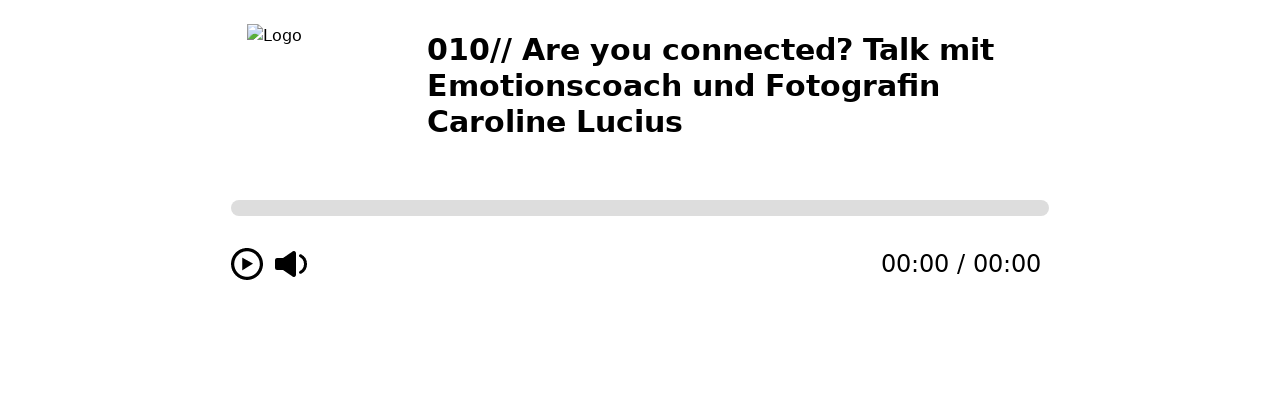

--- FILE ---
content_type: text/html; charset=utf-8
request_url: https://www.podcaster.de/simpleplayer/?id=show~6nmnc3~my-inner-universe-by-ines-morgenstern~pod-c2e5d29f7fec114f67f27fa03b&v=1662150170
body_size: 3158
content:
<!DOCTYPE html>
<html xml:lang="de">

<head>
    <title>podcaster Player</title>
    <meta name="viewport" content="width=device-width, initial-scale=1">
    <!-- Include Style Sheet -->
    <link rel="stylesheet" type="text/css" href="css/app.css?v=2022022201" />
    <meta rel="canonical" href="https://www.podcaster.de">
</head>

<body class="global-background-color relative">
    <div class="container mx-auto lg-max-width lg:px-4 px-2 py-2 py-2">
        <div class="flex lg:flex-row flex-col lg:mt-4 mt-2 mb-4">
            <img class="w-32 h-32 mx-auto lg:ml-4 lg:mr-10 lg:mb-0 mb-1 sm:mb-2 md:mb-3 lg:mb-4 xl:mb-5" id="logo"
                 data-amplitude-song-info="podcast_episode_cover_art_url" alt="Logo">
            <span
                class="lg:w-3/4 text-xl sm:text-xl md:text-2xl lg:text-2xl xl:text-3xl global-text-color font-bold leading-none lg:text-left text-center global-text-color mt-4 sm:mt-2"
                id="name" data-amplitude-song-info="name"></span>
        </div>
        <div class="progress-bar relative h-4 rounded-full bg-white" id="player-progress-bar-container">
            <progress id="song-played-progress"
                      class="h-4 w-full bg-transparent rounded-full absolute top-0 amplitude-song-played-progress"
                      value="0"></progress>
    <!--        <progress id="song-buffered-progress"
                      class="h-4 w-full bg-transparent rounded-full absolute top-0 amplitude-buffered-progress"
                      value="0"></progress>-->
        </div>
        <div class="w-full overflow-hidden mt-5 sm:mt-6 md:mt-8 lg:mt-8 xl:mt-8">
            <div class="controller float-left">
                <div class="float-left mr-3">
                    <div class="amplitude-play-pause">
                        <svg xmlns="http://www.w3.org/2000/svg" id="play-pause" viewBox="0 0 510 510"
                             class="global-icon-fg-color w-8 h-8" xml:space="preserve"><title>Abspielen</title><g id="play-symbol"><path class="global-icon-bg-color" d="M 178.5,357 350.94915,248.94915 v 0 L 178.5,153 Z M 255,0 C 114.75,0 0,114.75 0,255 0,395.25 114.75,510 255,510 395.25,510 510,395.25 510,255 510,114.75 395.25,0 255,0 Z m 0,459 C 142.8,459 51,367.2 51,255 51,142.8 142.8,51 255,51 c 112.2,0 204,91.8 204,204 0,112.2 -91.8,204 -204,204 z M 178.5,357 350.94915,248.94915 v 0 L 178.5,153 Z" id="path-play" /></g>
                            <g id="pause-symbol" class="invisible"><path class="global-icon-bg-color" id="path-pause" d="M178.5,357h51V153h-51V357z M255,0C114.75,0,0,114.75,0,255s114.75,255,255,255s255-114.75,255-255S395.25,0,255,0z M255,459c-112.2,0-204-91.8-204-204S142.8,51,255,51s204,91.8,204,204S367.2,459,255,459z M280.5,357h51V153h-51V357z" /></g></svg>
                    </div>
                </div>
                <div class="float-left mr-3" id="next-container">
                    <div class="amplitude-next">
                        <svg id='next-control' xmlns='http://www.w3.org/2000/svg' viewBox="0, -25, 450, 450"
                             class="global-icon-fg-color w-8 h-8"><title>Nächste Episode</title>
                            <g>
                                <path class='global-icon-bg-color' id="path0"
                                      d="m 61.960938,11.863281 c -1.974405,0 -3.587891,84.661896 -3.587891,188.136719 0,103.47482 1.613486,188.13672 3.587891,188.13672 1.974402,0 58.736132,-38.14854 126.136722,-84.77344 l 122.50976,-84.74805 v 140.24024 10.93164 13.86133 3.17578 h 3.17188 5.07812 26.51367 3.17383 v -0.008 h 0.35156 c 3.57578,0 6.45508,-2.8793 6.45508,-6.45508 V 18.445312 c 0,-2.374495 -1.27368,-4.435562 -3.17383,-5.55664 h -40.20507 c -0.82584,0.571771 -1.36524,1.52383 -1.36524,2.609375 V 29.634766 181.38477 L 188.09766,96.636719 C 120.69707,50.011826 63.93534,11.863281 61.960938,11.863281 Z M 92.578125,312.625 l 0.132813,0.14062 -0.132813,0.0859 z"/>
                            </g>
                        </svg>
                    </div>
                </div>
                <div class="float-left mr-3">
                    <div class="amplitude-mute">
                        <svg id='volume-control' data-name='Volume' xmlns='http://www.w3.org/2000/svg' viewBox='0 0 21 17'
                             class="global-icon-fg-color w-8 h-8"><title>Lautstärke</title>
                            <path class='global-icon-bg-color'
                                  d='M11.57,0.26L5.25,4.58H1.31A1.31,1.31,0,0,0,0,5.88v5.24a1.31,1.31,0,0,0,1.31,1.31H5.25l6.32,4.31a1.4,1.4,0,0,0,2.21-1.13V1.39A1.4,1.4,0,0,0,11.57.26Z'/>
                            <path class='global-icon-bg-color' id="loudness-symbol"
                                  d='M15.75,3.08h0a1,1,0,0,0,.5.85,5.22,5.22,0,0,1,0,9.22,1,1,0,0,0-.5.85h0a1,1,0,0,0,1.42.88,7.17,7.17,0,0,0,0-12.69A1,1,0,0,0,15.75,3.08Z'/>
                        </svg>
                    </div>
                </div>
            </div>
            <div class="float-right flex flex-row">
                <div class="time global-text-color sm:text-2xl text-lg xs:block mr-2">
                    <span class="amplitude-current-time"></span> / <span class="amplitude-duration-time"></span>
                </div>
    <!--            <div id="global-info-button" class="cursor-pointer w-8 h-8" style="display: none;">
                    <button class="w-8 h-8 info-button">
                        <svg
                            xmlns:svg="http://www.w3.org/2000/svg"
                            xmlns="http://www.w3.org/2000/svg"
                            viewBox="0 0 26.458333 26.458334"
                            version="1.1"
                            id="svg8"><title>Infos</title>
                            <g
                                id="layer1"
                                transform="translate(0,-270.54163)">
                                <path
                                    class="global-icon-bg-color"
                                    d="M 2.2324219,2.2304688 2.5898438,96.873047 97.767578,97.765625 97.589844,2.4082031 Z m 8.2695311,8.4277342 h 79.15625 V 89.337891 L 10.341797,88.861328 Z"
                                    transform="matrix(0.26458333,0,0,0.26458333,0,270.54163)"
                                    id="path826" />
                                <text
                                    xml:space="preserve"
                                    class="global-icon-bg-color"
                                    id="global-info-button-text"><tspan id="tspan831" x="11.040037" y="290.44492">i</tspan></text>
                            </g>
                        </svg>
                    </button>
                </div>-->
            </div>
        </div>

        <div class="mt-8 sm:mt-8 md:mt-8 lg:mt-10 xl:mt-12" style="display: none; flex-direction: row"
             id="subscription-module">
            <span id="subscription-text" class="global-text-color text-lg align-text-top mr-0 xs:mr-4 hidden xs:block">Abonnieren</span>
            <div id="subscription-services"></div>
        </div>

        <div id="playlist" class="w-full global-text-color overflow-y-auto mt-6 h-64 pr-2" style="display: none;"></div>
    </div>

    <div id="pop-up" class="animated fadeIn absolute z-50 inset-0 overflow-auto bg-smoke-dark flex md:p-4 xs:p-1 sm:p-2 hidden">
        <div class="animated fadeInUp fixed shadow-inner max-w-lg w-screen mx-auto relative bottom-0 inset-x-0 align-top m-auto justify-end md:justify-center p-8 bg-white rounded md:h-auto md:shadow flex flex-col">
            <h2 id="pop-up-title" class="text-4xl text-center font-hairline md:leading-loose text-grey md:mt-8 mb-4"></h2>
            <div id="pop-up-content"></div>
            <span id="close-container" class="absolute top-0 right-0 pt-4 px-4 cursor-pointer">
                <svg class="h-8 w-8 md:h-10 md:w-10 lg:h-12 lg:w-12 text-grey hover:text-grey-darkest" role="button" xmlns="http://www.w3.org/2000/svg" viewBox="0 0 20 20"><title>Close</title><path d="M14.348 14.849a1.2 1.2 0 0 1-1.697 0L10 11.819l-2.651 3.029a1.2 1.2 0 1 1-1.697-1.697l2.758-3.15-2.759-3.152a1.2 1.2 0 1 1 1.697-1.697L10 8.183l2.651-3.031a1.2 1.2 0 1 1 1.697 1.697l-2.758 3.152 2.758 3.15a1.2 1.2 0 0 1 0 1.698z"/></svg>
            </span>
        </div>
    </div>

    <span class="w-6 h-6 mr-4 cursor-pointer inline-block hidden"></span>
    <span class="w-3/4 ml-3 xs:ml-3 mt-0 xs:mt-1 flex hidden"></span>
    <span class="xs:block xs:w-1/6 pl-1 song-duration song-duration-container hidden"></span>
    <span class="w-5/6 xs:w-4/6 sm:w-4/6 md:w-4/6 h-12 overflow-hidden px-0 xs:px-1 song-meta-container hidden"></span>
    <span class="song-name-container amplitude-duration-time w-1/6 p-1 hidden"></span>
    <span class="w-4 h-4 md:w-6 md:h-6 float-right info-button hidden"></span>

  <script>
    function getQueryStringValueByName(name) {
      var queryStringFromStartOfValue = location.search.split(name + '=')[1];
      return queryStringFromStartOfValue !== undefined ? queryStringFromStartOfValue.split('&')[0] : null;
    }
    var id = getQueryStringValueByName('id');
    var css = getQueryStringValueByName('c');
    var v = getQueryStringValueByName('v');
    if (id) {
      document.write('<script type="text\/javascript" src="\/player\/config\/' + id + '.js?v=' + v + '"><\/script>');
    }
    if (css) {
      document.write('<link href="\/player\/config\/' + id + '.css?v=' + v + '" rel="stylesheet"><\/link>');
    }

    document.write('<script type="text\/javascript" src="js\/app.js?v=' + v + '"><\/script>');
  </script>
</body>

</html>


--- FILE ---
content_type: text/css
request_url: https://www.podcaster.de/simpleplayer/css/app.css?v=2022022201
body_size: 2831
content:
/*! tailwindcss v2.2.19 | MIT License | https://tailwindcss.com*/

/*! modern-normalize v1.1.0 | MIT License | https://github.com/sindresorhus/modern-normalize */html{-webkit-text-size-adjust:100%;line-height:1.15;-moz-tab-size:4;-o-tab-size:4;tab-size:4}body{font-family:system-ui,-apple-system,Segoe UI,Roboto,Helvetica,Arial,sans-serif,Apple Color Emoji,Segoe UI Emoji;margin:0}hr{color:inherit;height:0}abbr[title]{-webkit-text-decoration:underline dotted;text-decoration:underline dotted}b,strong{font-weight:bolder}code,kbd,pre,samp{font-family:ui-monospace,SFMono-Regular,Consolas,Liberation Mono,Menlo,monospace;font-size:1em}small{font-size:80%}sub,sup{font-size:75%;line-height:0;position:relative;vertical-align:baseline}sub{bottom:-.25em}sup{top:-.5em}table{border-color:inherit;text-indent:0}button,input,optgroup,select,textarea{font-family:inherit;font-size:100%;line-height:1.15;margin:0}button,select{text-transform:none}[type=button],button{-webkit-appearance:button}::-moz-focus-inner{border-style:none;padding:0}legend{padding:0}progress{vertical-align:baseline}::-webkit-inner-spin-button,::-webkit-outer-spin-button{height:auto}[type=search]{-webkit-appearance:textfield;outline-offset:-2px}::-webkit-search-decoration{-webkit-appearance:none}::-webkit-file-upload-button{-webkit-appearance:button;font:inherit}summary{display:list-item}blockquote,dd,dl,figure,h1,h2,h3,h4,h5,h6,hr,p,pre{margin:0}button{background-color:transparent;background-image:none}fieldset,ol,ul{margin:0;padding:0}ol,ul{list-style:none}html{font-family:ui-sans-serif,system-ui,-apple-system,BlinkMacSystemFont,Segoe UI,Roboto,Helvetica Neue,Arial,Noto Sans,sans-serif,Apple Color Emoji,Segoe UI Emoji,Segoe UI Symbol,Noto Color Emoji;line-height:1.5}body{font-family:inherit;line-height:inherit}*,:after,:before{border:0 solid;box-sizing:border-box}hr{border-top-width:1px}img{border-style:solid}textarea{resize:vertical}input::-moz-placeholder,textarea::-moz-placeholder{color:#9ca3af;opacity:1}input::placeholder,textarea::placeholder{color:#9ca3af;opacity:1}[role=button],button{cursor:pointer}table{border-collapse:collapse}h1,h2,h3,h4,h5,h6{font-size:inherit;font-weight:inherit}a{color:inherit;text-decoration:inherit}button,input,optgroup,select,textarea{color:inherit;line-height:inherit;padding:0}code,kbd,pre,samp{font-family:ui-monospace,SFMono-Regular,Menlo,Monaco,Consolas,Liberation Mono,Courier New,monospace}audio,canvas,embed,iframe,img,object,svg,video{display:block;vertical-align:middle}img,video{height:auto;max-width:100%}[hidden]{display:none}*,:after,:before{--tw-border-opacity:1;border-color:rgba(229,231,235,var(--tw-border-opacity))}.container{width:100%}@media (min-width:375px){.container{max-width:375px}}@media (min-width:640px){.container{max-width:640px}}@media (min-width:768px){.container{max-width:768px}}@media (min-width:1024px){.container{max-width:1024px}}@media (min-width:1280px){.container{max-width:1280px}}@media (min-width:1536px){.container{max-width:1536px}}.invisible{visibility:hidden}.fixed{position:fixed}.absolute{position:absolute}.relative{position:relative}.inset-0{bottom:0;top:0}.inset-0,.inset-x-0{left:0;right:0}.top-0{top:0}.right-0{right:0}.bottom-0{bottom:0}.z-50{z-index:50}.float-right{float:right}.float-left{float:left}.m-auto{margin:auto}.mx-auto{margin-left:auto;margin-right:auto}.mt-0{margin-top:0}.mt-2{margin-top:.5rem}.mt-4{margin-top:1rem}.mt-5{margin-top:1.25rem}.mt-6{margin-top:1.5rem}.mt-8{margin-top:2rem}.mr-0{margin-right:0}.mr-2{margin-right:.5rem}.mr-3{margin-right:.75rem}.mr-4{margin-right:1rem}.mb-1{margin-bottom:.25rem}.mb-4{margin-bottom:1rem}.ml-3{margin-left:.75rem}.inline-block{display:inline-block}.flex{display:flex}.table{display:table}.hidden{display:none}.h-4{height:1rem}.h-6{height:1.5rem}.h-8{height:2rem}.h-12{height:3rem}.h-32{height:8rem}.h-64{height:16rem}.w-4{width:1rem}.w-6{width:1.5rem}.w-8{width:2rem}.w-32{width:8rem}.w-3\/4{width:75%}.w-1\/6{width:16.666667%}.w-5\/6{width:83.333333%}.w-full{width:100%}.w-screen{width:100vw}.max-w-lg{max-width:32rem}.transform{--tw-translate-x:0;--tw-translate-y:0;--tw-rotate:0;--tw-skew-x:0;--tw-skew-y:0;--tw-scale-x:1;--tw-scale-y:1;transform:translateX(var(--tw-translate-x)) translateY(var(--tw-translate-y)) rotate(var(--tw-rotate)) skewX(var(--tw-skew-x)) skewY(var(--tw-skew-y)) scaleX(var(--tw-scale-x)) scaleY(var(--tw-scale-y))}@keyframes spin{to{transform:rotate(1turn)}}@keyframes ping{75%,to{opacity:0;transform:scale(2)}}@keyframes pulse{50%{opacity:.5}}@keyframes bounce{0%,to{animation-timing-function:cubic-bezier(.8,0,1,1);transform:translateY(-25%)}50%{animation-timing-function:cubic-bezier(0,0,.2,1);transform:none}}.cursor-pointer{cursor:pointer}.flex-row{flex-direction:row}.flex-col{flex-direction:column}.justify-end{justify-content:flex-end}.overflow-auto{overflow:auto}.overflow-hidden{overflow:hidden}.overflow-y-auto{overflow-y:auto}.rounded{border-radius:.25rem}.rounded-full{border-radius:9999px}.bg-transparent{background-color:transparent}.bg-white{--tw-bg-opacity:1;background-color:rgba(255,255,255,var(--tw-bg-opacity))}.bg-smoke-dark{background-color:rgba(0,0,0,.6)}.p-1{padding:.25rem}.p-8{padding:2rem}.px-0{padding-left:0;padding-right:0}.px-2{padding-left:.5rem;padding-right:.5rem}.px-4{padding-left:1rem;padding-right:1rem}.py-2{padding-bottom:.5rem;padding-top:.5rem}.pt-4{padding-top:1rem}.pr-2{padding-right:.5rem}.pl-1{padding-left:.25rem}.text-center{text-align:center}.align-top{vertical-align:top}.align-text-top{vertical-align:text-top}.text-lg{font-size:1.125rem}.text-lg,.text-xl{line-height:1.75rem}.text-xl{font-size:1.25rem}.text-4xl{font-size:2.25rem;line-height:2.5rem}.font-bold{font-weight:700}.leading-none{line-height:1}*,:after,:before{--tw-shadow:0 0 #0000}.shadow-inner{--tw-shadow:inset 0 2px 4px 0 rgba(0,0,0,.06);box-shadow:var(--tw-ring-offset-shadow,0 0 #0000),var(--tw-ring-shadow,0 0 #0000),var(--tw-shadow)}*,:after,:before{--tw-ring-inset:var(--tw-empty,/*!*/ /*!*/);--tw-ring-offset-width:0px;--tw-ring-offset-color:#fff;--tw-ring-color:rgba(59,130,246,.5);--tw-ring-offset-shadow:0 0 #0000;--tw-ring-shadow:0 0 #0000}div#player-progress-bar-container{background-color:#ddd;margin-top:0}div#player-progress-bar-container progress#song-played-progress{-webkit-appearance:none;-moz-appearance:none;appearance:none;border:none;border-radius:9999px;bottom:0;cursor:pointer;display:block;left:0;right:0;top:0;width:100%;z-index:9}div#player-progress-bar-container progress#song-played-progress[value]::-webkit-progress-bar{background:none}div#player-progress-bar-container progress#song-played-progress[value]::-webkit-progress-value{background:#6aa8d9;border-radius:9999px}div#player-progress-bar-container progress#song-played-progress[value]::-moz-progress-bar{background:#6aa8d9;border-radius:9999px}div#player-progress-bar-container progress#song-buffered-progress{-webkit-appearance:none;-moz-appearance:none;appearance:none;border:none;border-radius:9999px;bottom:0;display:block;left:0;right:0;top:0;width:100%;z-index:2}div#player-progress-bar-container progress#song-buffered-progress[value]::-webkit-progress-bar{background:none}div#player-progress-bar-container progress#song-buffered-progress[value]::-webkit-progress-value{background-color:#fff;border-radius:9999px;-webkit-transition:width .1s ease;transition:width .1s ease}div#player-progress-bar-container progress#song-buffered-progress[value]::-moz-progress-bar{background:#fff;border-radius:9999px}.amplitude-mute,.amplitude-next,.amplitude-play-pause{cursor:pointer}body{-webkit-font-smoothing:antialiased;line-height:1.5}.global-text-color{color:#000}.global-background-color{background-color:#fff}.global-icon-fg-color{fill:#392e23}.global-icon-bg-color{fill:#000}.lg-max-width{max-width:850px}button>*{pointer-events:none}#subscription-text:after{content:": "}@media (min-width:640px){.sm\:mt-2{margin-top:.5rem}.sm\:mt-6{margin-top:1.5rem}.sm\:mt-8{margin-top:2rem}.sm\:mb-2{margin-bottom:.5rem}.sm\:w-4\/6{width:66.666667%}.sm\:p-2{padding:.5rem}.sm\:text-xl{font-size:1.25rem;line-height:1.75rem}.sm\:text-2xl{font-size:1.5rem;line-height:2rem}}@media (min-width:768px){.md\:mt-8{margin-top:2rem}.md\:mb-3{margin-bottom:.75rem}.md\:h-6{height:1.5rem}.md\:h-10{height:2.5rem}.md\:h-auto{height:auto}.md\:w-6{width:1.5rem}.md\:w-10{width:2.5rem}.md\:w-4\/6{width:66.666667%}.md\:justify-center{justify-content:center}.md\:p-4{padding:1rem}.md\:text-2xl{font-size:1.5rem;line-height:2rem}.md\:leading-loose{line-height:2}.md\:shadow{--tw-shadow:0 1px 3px 0 rgba(0,0,0,.1),0 1px 2px 0 rgba(0,0,0,.06);box-shadow:var(--tw-ring-offset-shadow,0 0 #0000),var(--tw-ring-shadow,0 0 #0000),var(--tw-shadow)}}@media (min-width:1024px){.lg\:mt-4{margin-top:1rem}.lg\:mt-8{margin-top:2rem}.lg\:mt-10{margin-top:2.5rem}.lg\:mr-10{margin-right:2.5rem}.lg\:mb-0{margin-bottom:0}.lg\:mb-4{margin-bottom:1rem}.lg\:ml-4{margin-left:1rem}.lg\:h-12{height:3rem}.lg\:w-12{width:3rem}.lg\:w-3\/4{width:75%}.lg\:flex-row{flex-direction:row}.lg\:px-4{padding-left:1rem;padding-right:1rem}.lg\:text-left{text-align:left}.lg\:text-2xl{font-size:1.5rem;line-height:2rem}}@media (min-width:1280px){.xl\:mt-8{margin-top:2rem}.xl\:mt-12{margin-top:3rem}.xl\:mb-5{margin-bottom:1.25rem}.xl\:text-3xl{font-size:1.875rem;line-height:2.25rem}}@media (min-width:375px){.xs\:mt-1{margin-top:.25rem}.xs\:mr-4{margin-right:1rem}.xs\:ml-3{margin-left:.75rem}.xs\:block{display:block}.xs\:w-1\/6{width:16.666667%}.xs\:w-4\/6{width:66.666667%}.xs\:p-1{padding:.25rem}.xs\:px-1{padding-left:.25rem;padding-right:.25rem}}


--- FILE ---
content_type: application/javascript; charset=utf-8
request_url: https://www.podcaster.de/player/config/show~6nmnc3~my-inner-universe-by-ines-morgenstern~pod-c2e5d29f7fec114f67f27fa03b.js?v=1662150170
body_size: 1890
content:
window.podcasterPlayerConfig = {
    default_album_art: "https://my-inner-universe.podcaster.de/my-inner-universe-by-ines-morgenstern/logos/Podcast_My_inner_universe_Ines_Morgenstern.jpg",
    default_description: "",
    bindings: {
        37: 'prev',
        39: 'next',
        32: 'play_pause'
    },
    playback_speed: "1",
        delay: "50",
            preload: 'metadata',
        songs: [
        {
    "name": "010// Are you connected? Talk mit Emotionscoach und Fotografin Caroline Lucius"
    ,"artist": "Ines Morgenstern"
    ,"album": "MY INNER UNIVERSE"
    ,"url": "https://6nmnc3.podcaster.de/download/010-Interview_Caroline_Lucius_final.mp3?origin=webplayer"
    ,"podcast_episode_cover_art_url": "https://my-inner-universe.podcaster.de/my-inner-universe-by-ines-morgenstern/logos/Podcast_My_inner_universe_Ines_Morgenstern.jpg"
    ,"duration": "36:46"
    ,"description": '%3Cp%3EHerzlich%20Willkommen%20auf%20meinem%20Talk%20Sofa%21%3C%2Fp%3E%3Cp%3EIn%20dieser%20Folge%20sitze%20ich%20zu%20ersten%20Mal%20nicht%20allein%20hinter%20dem%20Mikrofon.%20Ich%20habe%20Caroline%20Lucius%20zu%20Gast%2C%20und%20gemeinsam%20sprechen%20wir%20%C3%BCber%20das%20Thema%20Verbindungen.%20Caro%20ist%20Emotionscoach%20und%20Fotografin%20und%20wir%20beleuchten%20das%20Thema%20auf%20ganz%20unterschiedlichen%20Ebenen%20um%20zu%20hinterfragen%20wie%2C%20wo%20und%20warum%20wir%20Menschen%20Verbindungen%20%C3%BCberhaupt%20eingehen.%20Freu%20dich%20auf%20eine%20gro%C3%9Fe%20Prise%20Humor%20und%20einen%20kleinen%20Blick%20hinter%20unsere%20Kulissen.%3C%2Fp%3E%3Cp%3EMehr%20%C3%BCber%20Caroline%20Lucius%20und%20ihre%20Arbeit%20findest%20du%20auf%20Instagram%3A%3C%2Fp%3E%3Cp%3E%40caro.lucius%3C%2Fp%3E%3Cp%3E%3C%2Fp%3E%3Cp%3EMehr%20%C3%BCber%20mich%20und%20meine%20Arbeit%20erf%C3%A4hrst%20du%20unter%26nbsp%3B%3C%2Fp%3E%3Cp%3E%3Cu%3E%3Ca%20href%3D%22http%3A%2F%2Fwww.inesmorgenstern.de%22%20rel%3D%22noopener%20noreferrer%20nofollow%22%3Ewww.inesmorgenstern.de%3C%2Fa%3E%3C%2Fu%3E%26nbsp%3B%3Cbr%3E%3C%2Fp%3E%3Cp%3EVernetze%20dich%20mit%20mir%20auf%20Instagram%20und%20Facebook%3C%2Fp%3E%3Cp%3E%3Ca%20href%3D%22https%3A%2F%2Fwww.instagram.com%2Fines_morgenstern%2F%3Fhl%3Den%22%20rel%3D%22noopener%20noreferrer%20nofollow%22%3E%40ines_morgenstern%3C%2Fa%3E%3Cbr%3E%3C%2Fp%3E%3Cp%3EDu%20hast%20Fragen%2C%20Anregungen%2C%20Themenw%C3%BCnsche%3F%3C%2Fp%3E%3Cp%3EDann%20schreib%20mir%20gerne%3A%20info%40inesmorgenstern.de%3C%2Fp%3E'

}
    ],
    callbacks: {
        stop: function() {
                        setPlayState(Amplitude.getPlayerState());
                    },
        initialized: function () {
                            if (Amplitude.getSongs().length <= 1) {
                    document.getElementById('next-container').style.display = 'none';
                }
                                                    if (Amplitude.getSongs().length <= 1) {
                document.getElementById('menu').classList.remove('displayed-list');
                document.getElementById('list-screen').classList.remove('slide-in-left');
                document.getElementById('list-screen').classList.add('slide-out-left');
                document.getElementById('menu').style.display = 'none';
            }
                                },
        song_change: function () {
                    }
    }
};









    var sm = document.getElementById('subscription-module');
    if (sm) {
        sm.remove();
    }
    var pl = document.getElementById('playlist');
    if (pl) {
        pl.remove();
    }

function setSvgListener() {
    var bs = document.querySelector("button > svg");
    if (bs) {
        bs.addEventListener("click", function(e) {
            e.stopPropagation();
            e.preventDefault();
        });
    }
}


    var ib = document.getElementById('global-info-button');
    if (ib) {
        ib.remove();
    }

window.onload = function () {
    setSvgListener();
}
